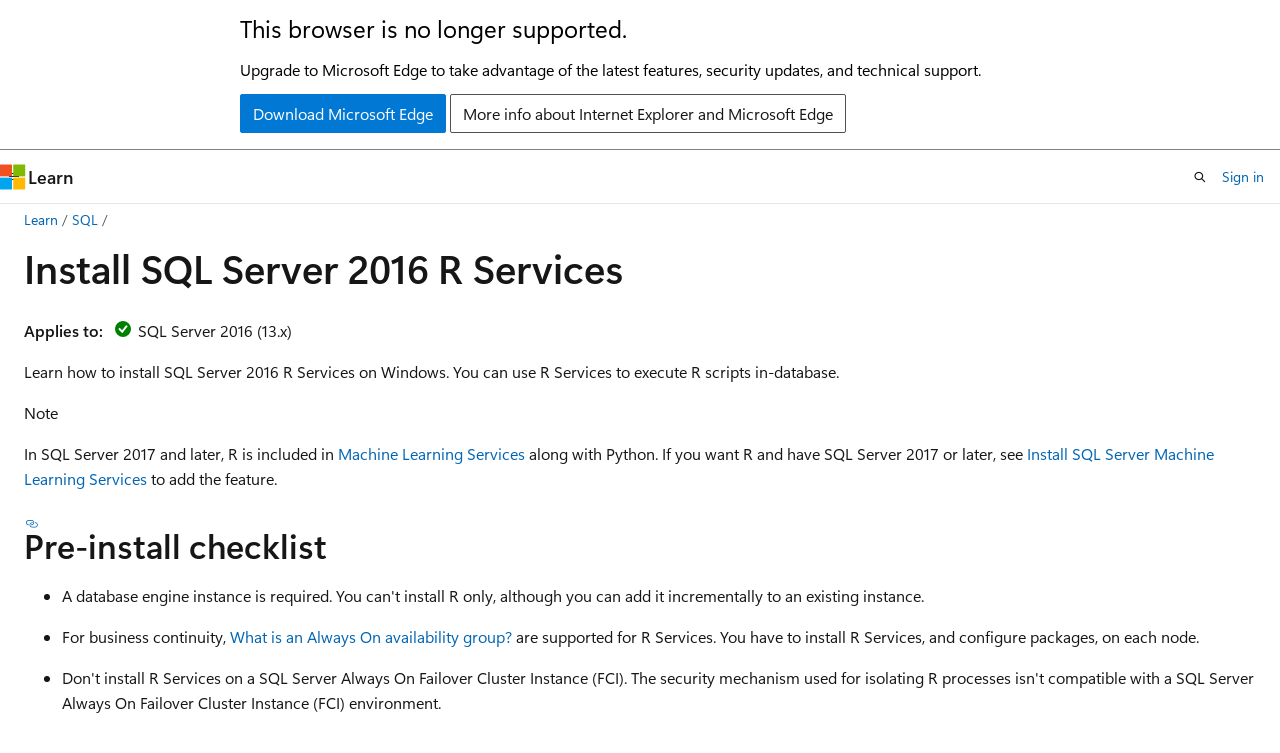

--- FILE ---
content_type: text/html
request_url: https://learn.microsoft.com/en-us/sql/machine-learning/install/sql-r-services-windows-install?view=sql-server-2016&viewFallbackFrom=sql-server-2017
body_size: 66579
content:
 <!DOCTYPE html>
		<html
			class="layout layout-holy-grail   show-table-of-contents conceptual show-breadcrumb default-focus"
			lang="en-us"
			dir="ltr"
			data-authenticated="false"
			data-auth-status-determined="false"
			data-target="docs"
			x-ms-format-detection="none"
		>
			
		<head>
			<title>Install SQL Server 2016 R Services - SQL Server Machine Learning Services | Microsoft Learn</title>
			<meta charset="utf-8" />
			<meta name="viewport" content="width=device-width, initial-scale=1.0" />
			<meta name="color-scheme" content="light dark" />

			<meta name="description" content="Learn how to install SQL Server 2016 R Services on Windows. You can use R Services to execute R scripts in-database." />
			<link rel="canonical" href="https://learn.microsoft.com/en-us/sql/machine-learning/install/sql-r-services-windows-install?view=sql-server-2016" /> 

			<!-- Non-customizable open graph and sharing-related metadata -->
			<meta name="twitter:card" content="summary_large_image" />
			<meta name="twitter:site" content="@MicrosoftLearn" />
			<meta property="og:type" content="website" />
			<meta property="og:image:alt" content="Microsoft Learn" />
			<meta property="og:image" content="https://learn.microsoft.com/en-us/media/open-graph-image.png" />
			<!-- Page specific open graph and sharing-related metadata -->
			<meta property="og:title" content="Install SQL Server 2016 R Services - SQL Server Machine Learning Services" />
			<meta property="og:url" content="https://learn.microsoft.com/en-us/sql/machine-learning/install/sql-r-services-windows-install?view=sql-server-2016" />
			<meta property="og:description" content="Learn how to install SQL Server 2016 R Services on Windows. You can use R Services to execute R scripts in-database." />
			<meta name="platform_id" content="8c3a09f7-4179-9a78-b4fe-daf6b063b67a" /> <meta name="scope" content="sql" />
			<meta name="locale" content="en-us" />
			 <meta name="adobe-target" content="true" /> 
			<meta name="uhfHeaderId" content="MSDocsHeader-DocsSQL" />

			<meta name="page_type" content="conceptual" />

			<!--page specific meta tags-->
			

			<!-- custom meta tags -->
			
		<meta name="toc_preview" content="true" />
	
		<meta name="feedback_system" content="Standard" />
	
		<meta name="feedback_product_url" content="https://feedback.azure.com/d365community/forum/04fe6ee0-3b25-ec11-b6e6-000d3a4f0da0" />
	
		<meta name="feedback_help_link_url" content="https://learn.microsoft.com/answers/tags/191/sql-server" />
	
		<meta name="feedback_help_link_type" content="get-help-at-qna" />
	
		<meta name="recommendations" content="true" />
	
		<meta name="manager" content="jroth" />
	
		<meta name="breadcrumb_path" content="../../breadcrumb/toc.json" />
	
		<meta name="monikerRange" content="=sql-server-2016" />
	
		<meta name="ms.update-cycle" content="1825-days" />
	
		<meta name="author" content="VanMSFT" />
	
		<meta name="ms.author" content="vanto" />
	
		<meta name="ms.reviewer" content="randolphwest" />
	
		<meta name="ms.date" content="2026-01-02T00:00:00Z" />
	
		<meta name="ms.service" content="sql" />
	
		<meta name="ms.subservice" content="machine-learning-services" />
	
		<meta name="ms.topic" content="how-to" />
	
		<meta name="ms.custom" content="intro-installation" />
	
		<meta name="document_id" content="53732eed-7d27-ce0b-ecb4-1b695a36e686" />
	
		<meta name="document_version_independent_id" content="a3c0cd96-aa21-8b42-28ea-849825a23fa6" />
	
		<meta name="updated_at" content="2026-01-06T18:50:00Z" />
	
		<meta name="original_content_git_url" content="https://github.com/MicrosoftDocs/sql-docs-pr/blob/live/docs/machine-learning/install/sql-r-services-windows-install.md" />
	
		<meta name="gitcommit" content="https://github.com/MicrosoftDocs/sql-docs-pr/blob/f02da12619a30beccdc5b67320e584af3c0497e3/docs/machine-learning/install/sql-r-services-windows-install.md" />
	
		<meta name="git_commit_id" content="f02da12619a30beccdc5b67320e584af3c0497e3" />
	
		<meta name="monikers" content="sql-server-2016" />
	
		<meta name="default_moniker" content="sql-server-2016" />
	
		<meta name="site_name" content="Docs" />
	
		<meta name="depot_name" content="SQL.sql-content" />
	
		<meta name="schema" content="Conceptual" />
	
		<meta name="toc_rel" content="../toc.json" />
	
		<meta name="pdf_url_template" content="https://learn.microsoft.com/pdfstore/en-us/SQL.sql-content/{branchName}{pdfName}" />
	
		<meta name="word_count" content="2001" />
	
		<meta name="config_moniker_range" content="azuresqldb-current || azuresqldb-mi-current || azure-sqldw-latest || &gt;= aps-pdw-2016 || &gt;= sql-server-2016 || &gt;= sql-server-linux-2017 || = fabric || = fabric-sqldb" />
	
		<meta name="asset_id" content="machine-learning/install/sql-r-services-windows-install" />
	
		<meta name="moniker_range_name" content="b5a6afadeb54ae62237a2c19a289bc35" />
	
		<meta name="item_type" content="Content" />
	
		<meta name="source_path" content="docs/machine-learning/install/sql-r-services-windows-install.md" />
	
		<meta name="previous_tlsh_hash" content="0ECF5942740C5700FEC21F1339ABAAA0F0F2C04D66B47FDC152D2222988B3C638F7D49EA9B1B2B850375169203E355AF21D5BB25F06D6272E5555EEDC11932C3B69E3BB5E6" />
	
		<meta name="github_feedback_content_git_url" content="https://github.com/MicrosoftDocs/sql-docs/blob/live/docs/machine-learning/install/sql-r-services-windows-install.md" />
	 
		<meta name="cmProducts" content="https://authoring-docs-microsoft.poolparty.biz/devrel/cbe4ca68-43ac-4375-aba5-5945a6394c20" data-source="generated" />
	
		<meta name="spProducts" content="https://authoring-docs-microsoft.poolparty.biz/devrel/ced846cc-6a3c-4c8f-9dfb-3de0e90e2742" data-source="generated" />
	

			<!-- assets and js globals -->
			
			<link rel="stylesheet" href="/static/assets/0.4.03309.7437-48c6dbc9/styles/site-ltr.css" />
			
			<link rel="preconnect" href="//mscom.demdex.net" crossorigin />
						<link rel="dns-prefetch" href="//target.microsoft.com" />
						<link rel="dns-prefetch" href="//microsoftmscompoc.tt.omtrdc.net" />
						<link
							rel="preload"
							as="script"
							href="/static/third-party/adobe-target/at-js/2.9.0/at.js"
							integrity="sha384-l4AKhsU8cUWSht4SaJU5JWcHEWh1m4UTqL08s6b/hqBLAeIDxTNl+AMSxTLx6YMI"
							crossorigin="anonymous"
							id="adobe-target-script"
							type="application/javascript"
						/>
			<script src="https://wcpstatic.microsoft.com/mscc/lib/v2/wcp-consent.js"></script>
			<script src="https://js.monitor.azure.com/scripts/c/ms.jsll-4.min.js"></script>
			<script src="/_themes/docs.theme/master/en-us/_themes/global/deprecation.js"></script>

			<!-- msdocs global object -->
			<script id="msdocs-script">
		var msDocs = {
  "environment": {
    "accessLevel": "online",
    "azurePortalHostname": "portal.azure.com",
    "reviewFeatures": false,
    "supportLevel": "production",
    "systemContent": true,
    "siteName": "learn",
    "legacyHosting": false
  },
  "data": {
    "contentLocale": "en-us",
    "contentDir": "ltr",
    "userLocale": "en-us",
    "userDir": "ltr",
    "pageTemplate": "Conceptual",
    "brand": "",
    "context": {},
    "standardFeedback": true,
    "showFeedbackReport": false,
    "feedbackHelpLinkType": "get-help-at-qna",
    "feedbackHelpLinkUrl": "https://learn.microsoft.com/answers/tags/191/sql-server",
    "feedbackSystem": "Standard",
    "feedbackGitHubRepo": "MicrosoftDocs/sql-docs",
    "feedbackProductUrl": "https://feedback.azure.com/d365community/forum/04fe6ee0-3b25-ec11-b6e6-000d3a4f0da0",
    "extendBreadcrumb": false,
    "isEditDisplayable": true,
    "isPrivateUnauthorized": false,
    "hideViewSource": false,
    "isPermissioned": false,
    "hasRecommendations": true,
    "contributors": [
      {
        "name": "VanMSFT",
        "url": "https://github.com/VanMSFT"
      },
      {
        "name": "rwestMSFT",
        "url": "https://github.com/rwestMSFT"
      },
      {
        "name": "WilliamDAssafMSFT",
        "url": "https://github.com/WilliamDAssafMSFT"
      },
      {
        "name": "rothja",
        "url": "https://github.com/rothja"
      },
      {
        "name": "MikeRayMSFT",
        "url": "https://github.com/MikeRayMSFT"
      },
      {
        "name": "alexbuckgit",
        "url": "https://github.com/alexbuckgit"
      },
      {
        "name": "garyericson",
        "url": "https://github.com/garyericson"
      },
      {
        "name": "ShannonLeavitt",
        "url": "https://github.com/ShannonLeavitt"
      },
      {
        "name": "markingmyname",
        "url": "https://github.com/markingmyname"
      },
      {
        "name": "DCtheGeek",
        "url": "https://github.com/DCtheGeek"
      },
      {
        "name": "cawrites",
        "url": "https://github.com/cawrites"
      },
      {
        "name": "v-alje",
        "url": "https://github.com/v-alje"
      },
      {
        "name": "davidpeterh",
        "url": "https://github.com/davidpeterh"
      },
      {
        "name": "joshts0",
        "url": "https://github.com/joshts0"
      }
    ]
  },
  "functions": {}
};;
	</script>

			<!-- base scripts, msdocs global should be before this -->
			<script src="/static/assets/0.4.03309.7437-48c6dbc9/scripts/en-us/index-docs.js"></script>
			

			<!-- json-ld -->
			
		</head>
	
			<body
				id="body"
				data-bi-name="body"
				class="layout-body "
				lang="en-us"
				dir="ltr"
			>
				<header class="layout-body-header">
		<div class="header-holder has-default-focus">
			
		<a
			href="#main"
			
			style="z-index: 1070"
			class="outline-color-text visually-hidden-until-focused position-fixed inner-focus focus-visible top-0 left-0 right-0 padding-xs text-align-center background-color-body"
			
		>
			Skip to main content
		</a>
	
		<a
			href="#"
			data-skip-to-ask-learn
			style="z-index: 1070"
			class="outline-color-text visually-hidden-until-focused position-fixed inner-focus focus-visible top-0 left-0 right-0 padding-xs text-align-center background-color-body"
			hidden
		>
			Skip to Ask Learn chat experience
		</a>
	

			<div hidden id="cookie-consent-holder" data-test-id="cookie-consent-container"></div>
			<!-- Unsupported browser warning -->
			<div
				id="unsupported-browser"
				style="background-color: white; color: black; padding: 16px; border-bottom: 1px solid grey;"
				hidden
			>
				<div style="max-width: 800px; margin: 0 auto;">
					<p style="font-size: 24px">This browser is no longer supported.</p>
					<p style="font-size: 16px; margin-top: 16px;">
						Upgrade to Microsoft Edge to take advantage of the latest features, security updates, and technical support.
					</p>
					<div style="margin-top: 12px;">
						<a
							href="https://go.microsoft.com/fwlink/p/?LinkID=2092881 "
							style="background-color: #0078d4; border: 1px solid #0078d4; color: white; padding: 6px 12px; border-radius: 2px; display: inline-block;"
						>
							Download Microsoft Edge
						</a>
						<a
							href="https://learn.microsoft.com/en-us/lifecycle/faq/internet-explorer-microsoft-edge"
							style="background-color: white; padding: 6px 12px; border: 1px solid #505050; color: #171717; border-radius: 2px; display: inline-block;"
						>
							More info about Internet Explorer and Microsoft Edge
						</a>
					</div>
				</div>
			</div>
			<!-- site header -->
			<header
				id="ms--site-header"
				data-test-id="site-header-wrapper"
				role="banner"
				itemscope="itemscope"
				itemtype="http://schema.org/Organization"
			>
				<div
					id="ms--mobile-nav"
					class="site-header display-none-tablet padding-inline-none gap-none"
					data-bi-name="mobile-header"
					data-test-id="mobile-header"
				></div>
				<div
					id="ms--primary-nav"
					class="site-header display-none display-flex-tablet"
					data-bi-name="L1-header"
					data-test-id="primary-header"
				></div>
				<div
					id="ms--secondary-nav"
					class="site-header display-none display-flex-tablet"
					data-bi-name="L2-header"
					data-test-id="secondary-header"
					
				></div>
			</header>
			
		<!-- banner -->
		<div data-banner>
			<div id="disclaimer-holder"></div>
			
		</div>
		<!-- banner end -->
	
		</div>
	</header>
				 <section
					id="layout-body-menu"
					class="layout-body-menu display-flex"
					data-bi-name="menu"
			  >
					
		<div
			id="left-container"
			class="left-container display-none display-block-tablet padding-inline-sm padding-bottom-sm width-full"
			data-toc-container="true"
		>
			<!-- Regular TOC content (default) -->
			<div id="ms--toc-content" class="height-full">
				<nav
					id="affixed-left-container"
					class="margin-top-sm-tablet position-sticky display-flex flex-direction-column"
					aria-label="Primary"
					data-bi-name="left-toc"
					role="navigation"
				></nav>
			</div>
			<!-- Collapsible TOC content (hidden by default) -->
			<div id="ms--toc-content-collapsible" class="height-full" hidden>
				<nav
					id="affixed-left-container"
					class="margin-top-sm-tablet position-sticky display-flex flex-direction-column"
					aria-label="Primary"
					data-bi-name="left-toc"
					role="navigation"
				>
					<div
						id="ms--collapsible-toc-header"
						class="display-flex justify-content-flex-end margin-bottom-xxs"
					>
						<button
							type="button"
							class="button button-clear inner-focus"
							data-collapsible-toc-toggle
							aria-expanded="true"
							aria-controls="ms--collapsible-toc-content"
							aria-label="Table of contents"
						>
							<span class="icon font-size-h4" aria-hidden="true">
								<span class="docon docon-panel-left-contract"></span>
							</span>
						</button>
					</div>
				</nav>
			</div>
		</div>
	
			  </section>

				<main
					id="main"
					role="main"
					class="layout-body-main "
					data-bi-name="content"
					lang="en-us"
					dir="ltr"
				>
					
			<div
		id="ms--content-header"
		class="content-header default-focus border-bottom-none"
		data-bi-name="content-header"
	>
		<div class="content-header-controls margin-xxs margin-inline-sm-tablet">
			<button
				type="button"
				class="contents-button button button-sm margin-right-xxs"
				data-bi-name="contents-expand"
				aria-haspopup="true"
				data-contents-button
			>
				<span class="icon" aria-hidden="true"><span class="docon docon-menu"></span></span>
				<span class="contents-expand-title"> Table of contents </span>
			</button>
			<button
				type="button"
				class="ap-collapse-behavior ap-expanded button button-sm"
				data-bi-name="ap-collapse"
				aria-controls="action-panel"
			>
				<span class="icon" aria-hidden="true"><span class="docon docon-exit-mode"></span></span>
				<span>Exit editor mode</span>
			</button>
		</div>
	</div>
			<div data-main-column class="padding-sm padding-top-none padding-top-sm-tablet">
				<div>
					
		<div id="article-header" class="background-color-body margin-bottom-xs display-none-print">
			<div class="display-flex align-items-center justify-content-space-between">
				
		<details
			id="article-header-breadcrumbs-overflow-popover"
			class="popover"
			data-for="article-header-breadcrumbs"
		>
			<summary
				class="button button-clear button-primary button-sm inner-focus"
				aria-label="All breadcrumbs"
			>
				<span class="icon">
					<span class="docon docon-more"></span>
				</span>
			</summary>
			<div id="article-header-breadcrumbs-overflow" class="popover-content padding-none"></div>
		</details>

		<bread-crumbs
			id="article-header-breadcrumbs"
			role="group"
			aria-label="Breadcrumbs"
			data-test-id="article-header-breadcrumbs"
			class="overflow-hidden flex-grow-1 margin-right-sm margin-right-md-tablet margin-right-lg-desktop margin-left-negative-xxs padding-left-xxs"
		></bread-crumbs>
	 
		<div
			id="article-header-page-actions"
			class="opacity-none margin-left-auto display-flex flex-wrap-no-wrap align-items-stretch"
		>
			
		<button
			class="button button-sm border-none inner-focus display-none-tablet flex-shrink-0 "
			data-bi-name="ask-learn-assistant-entry"
			data-test-id="ask-learn-assistant-modal-entry-mobile"
			data-ask-learn-modal-entry
			
			type="button"
			style="min-width: max-content;"
			aria-expanded="false"
			aria-label="Ask Learn"
			hidden
		>
			<span class="icon font-size-lg" aria-hidden="true">
				<span class="docon docon-chat-sparkle-fill gradient-ask-learn-logo"></span>
			</span>
		</button>
		<button
			class="button button-sm display-none display-inline-flex-tablet display-none-desktop flex-shrink-0 margin-right-xxs border-color-ask-learn "
			data-bi-name="ask-learn-assistant-entry"
			
			data-test-id="ask-learn-assistant-modal-entry-tablet"
			data-ask-learn-modal-entry
			type="button"
			style="min-width: max-content;"
			aria-expanded="false"
			hidden
		>
			<span class="icon font-size-lg" aria-hidden="true">
				<span class="docon docon-chat-sparkle-fill gradient-ask-learn-logo"></span>
			</span>
			<span>Ask Learn</span>
		</button>
		<button
			class="button button-sm display-none flex-shrink-0 display-inline-flex-desktop margin-right-xxs border-color-ask-learn "
			data-bi-name="ask-learn-assistant-entry"
			
			data-test-id="ask-learn-assistant-flyout-entry"
			data-ask-learn-flyout-entry
			data-flyout-button="toggle"
			type="button"
			style="min-width: max-content;"
			aria-expanded="false"
			aria-controls="ask-learn-flyout"
			hidden
		>
			<span class="icon font-size-lg" aria-hidden="true">
				<span class="docon docon-chat-sparkle-fill gradient-ask-learn-logo"></span>
			</span>
			<span>Ask Learn</span>
		</button>
	 
		<button
			type="button"
			id="ms--focus-mode-button"
			data-focus-mode
			data-bi-name="focus-mode-entry"
			class="button button-sm flex-shrink-0 margin-right-xxs display-none display-inline-flex-desktop"
		>
			<span class="icon font-size-lg" aria-hidden="true">
				<span class="docon docon-glasses"></span>
			</span>
			<span>Focus mode</span>
		</button>
	 

			<details class="popover popover-right" id="article-header-page-actions-overflow">
				<summary
					class="justify-content-flex-start button button-clear button-sm button-primary inner-focus"
					aria-label="More actions"
					title="More actions"
				>
					<span class="icon" aria-hidden="true">
						<span class="docon docon-more-vertical"></span>
					</span>
				</summary>
				<div class="popover-content">
					
		<button
			data-page-action-item="overflow-mobile"
			type="button"
			class="button-block button-sm inner-focus button button-clear display-none-tablet justify-content-flex-start text-align-left"
			data-bi-name="contents-expand"
			data-contents-button
			data-popover-close
		>
			<span class="icon">
				<span class="docon docon-editor-list-bullet" aria-hidden="true"></span>
			</span>
			<span class="contents-expand-title">Table of contents</span>
		</button>
	 
		<a
			id="lang-link-overflow"
			class="button-sm inner-focus button button-clear button-block justify-content-flex-start text-align-left"
			data-bi-name="language-toggle"
			data-page-action-item="overflow-all"
			data-check-hidden="true"
			data-read-in-link
			href="#"
			hidden
		>
			<span class="icon" aria-hidden="true" data-read-in-link-icon>
				<span class="docon docon-locale-globe"></span>
			</span>
			<span data-read-in-link-text>Read in English</span>
		</a>
	 
		<button
			type="button"
			class="collection button button-clear button-sm button-block justify-content-flex-start text-align-left inner-focus"
			data-list-type="collection"
			data-bi-name="collection"
			data-page-action-item="overflow-all"
			data-check-hidden="true"
			data-popover-close
		>
			<span class="icon" aria-hidden="true">
				<span class="docon docon-circle-addition"></span>
			</span>
			<span class="collection-status">Add</span>
		</button>
	
					
		<button
			type="button"
			class="collection button button-block button-clear button-sm justify-content-flex-start text-align-left inner-focus"
			data-list-type="plan"
			data-bi-name="plan"
			data-page-action-item="overflow-all"
			data-check-hidden="true"
			data-popover-close
			hidden
		>
			<span class="icon" aria-hidden="true">
				<span class="docon docon-circle-addition"></span>
			</span>
			<span class="plan-status">Add to plan</span>
		</button>
	  
		<a
			data-contenteditbtn
			class="button button-clear button-block button-sm inner-focus justify-content-flex-start text-align-left text-decoration-none"
			data-bi-name="edit"
			
			href="https://github.com/MicrosoftDocs/sql-docs/blob/live/docs/machine-learning/install/sql-r-services-windows-install.md"
			data-original_content_git_url="https://github.com/MicrosoftDocs/sql-docs-pr/blob/live/docs/machine-learning/install/sql-r-services-windows-install.md"
			data-original_content_git_url_template="{repo}/blob/{branch}/docs/machine-learning/install/sql-r-services-windows-install.md"
			data-pr_repo=""
			data-pr_branch=""
		>
			<span class="icon" aria-hidden="true">
				<span class="docon docon-edit-outline"></span>
			</span>
			<span>Edit</span>
		</a>
	
					
		<hr class="margin-block-xxs" />
		<h4 class="font-size-sm padding-left-xxs">Share via</h4>
		
					<a
						class="button button-clear button-sm inner-focus button-block justify-content-flex-start text-align-left text-decoration-none share-facebook"
						data-bi-name="facebook"
						data-page-action-item="overflow-all"
						href="#"
					>
						<span class="icon color-primary" aria-hidden="true">
							<span class="docon docon-facebook-share"></span>
						</span>
						<span>Facebook</span>
					</a>

					<a
						href="#"
						class="button button-clear button-sm inner-focus button-block justify-content-flex-start text-align-left text-decoration-none share-twitter"
						data-bi-name="twitter"
						data-page-action-item="overflow-all"
					>
						<span class="icon color-text" aria-hidden="true">
							<span class="docon docon-xlogo-share"></span>
						</span>
						<span>x.com</span>
					</a>

					<a
						href="#"
						class="button button-clear button-sm inner-focus button-block justify-content-flex-start text-align-left text-decoration-none share-linkedin"
						data-bi-name="linkedin"
						data-page-action-item="overflow-all"
					>
						<span class="icon color-primary" aria-hidden="true">
							<span class="docon docon-linked-in-logo"></span>
						</span>
						<span>LinkedIn</span>
					</a>
					<a
						href="#"
						class="button button-clear button-sm inner-focus button-block justify-content-flex-start text-align-left text-decoration-none share-email"
						data-bi-name="email"
						data-page-action-item="overflow-all"
					>
						<span class="icon color-primary" aria-hidden="true">
							<span class="docon docon-mail-message"></span>
						</span>
						<span>Email</span>
					</a>
			  
	 
		<hr class="margin-block-xxs" />
		<button
			class="button button-block button-clear button-sm justify-content-flex-start text-align-left inner-focus"
			type="button"
			data-bi-name="print"
			data-page-action-item="overflow-all"
			data-popover-close
			data-print-page
			data-check-hidden="true"
		>
			<span class="icon color-primary" aria-hidden="true">
				<span class="docon docon-print"></span>
			</span>
			<span>Print</span>
		</button>
	
				</div>
			</details>
		</div>
	
			</div>
		</div>
	  
		<!-- privateUnauthorizedTemplate is hidden by default -->
		<div unauthorized-private-section data-bi-name="permission-content-unauthorized-private" hidden>
			<hr class="hr margin-top-xs margin-bottom-sm" />
			<div class="notification notification-info">
				<div class="notification-content">
					<p class="margin-top-none notification-title">
						<span class="icon">
							<span class="docon docon-exclamation-circle-solid" aria-hidden="true"></span>
						</span>
						<span>Note</span>
					</p>
					<p class="margin-top-none authentication-determined not-authenticated">
						Access to this page requires authorization. You can try <a class="docs-sign-in" href="#" data-bi-name="permission-content-sign-in">signing in</a> or <a  class="docs-change-directory" data-bi-name="permisson-content-change-directory">changing directories</a>.
					</p>
					<p class="margin-top-none authentication-determined authenticated">
						Access to this page requires authorization. You can try <a class="docs-change-directory" data-bi-name="permisson-content-change-directory">changing directories</a>.
					</p>
				</div>
			</div>
		</div>
	
					<div class="content"><h1 id="install-sql-server-2016-r-services">Install SQL Server 2016 R Services</h1></div>
					
		<div
			id="article-metadata"
			data-bi-name="article-metadata"
			data-test-id="article-metadata"
			class="page-metadata-container display-flex gap-xxs justify-content-space-between align-items-center flex-wrap-wrap"
		>
			 
				<div
					id="user-feedback"
					class="margin-block-xxs display-none display-none-print"
					hidden
					data-hide-on-archived
				>
					
		<button
			id="user-feedback-button"
			data-test-id="conceptual-feedback-button"
			class="button button-sm button-clear button-primary display-none"
			type="button"
			data-bi-name="user-feedback-button"
			data-user-feedback-button
			hidden
		>
			<span class="icon" aria-hidden="true">
				<span class="docon docon-like"></span>
			</span>
			<span>Feedback</span>
		</button>
	
				</div>
		  
		</div>
	 
		<div data-id="ai-summary" hidden>
			<div id="ms--ai-summary-cta" class="margin-top-xs display-flex align-items-center">
				<span class="icon" aria-hidden="true">
					<span class="docon docon-sparkle-fill gradient-text-vivid"></span>
				</span>
				<button
					id="ms--ai-summary"
					type="button"
					class="tag tag-sm tag-suggestion margin-left-xxs"
					data-test-id="ai-summary-cta"
					data-bi-name="ai-summary-cta"
					data-an="ai-summary"
				>
					<span class="ai-summary-cta-text">
						Summarize this article for me
					</span>
				</button>
			</div>
			<!-- Slot where the client will render the summary card after the user clicks the CTA -->
			<div id="ms--ai-summary-header" class="margin-top-xs"></div>
		</div>
	 
		<nav
			id="center-doc-outline"
			class="doc-outline is-hidden-desktop display-none-print margin-bottom-sm"
			data-bi-name="intopic toc"
			aria-label="In this article"
		>
			<h2 id="ms--in-this-article" class="title is-6 margin-block-xs">
				In this article
			</h2>
		</nav>
	
					<div class="content"><p><strong>Applies to:</strong> <img src="../../includes/media/yes-icon.svg?view=sql-server-2016" role="presentation" data-linktype="relative-path">
 SQL Server 2016 (13.x)</p>
<p>Learn how to install SQL Server 2016 R Services on Windows. You can use R Services to execute R scripts in-database.</p>
<div class="NOTE">
<p>Note</p>
<p>In SQL Server 2017 and later, R is included in <a href="../sql-server-machine-learning-services?view=sql-server-2016" data-linktype="relative-path">Machine Learning Services</a> along with Python. If you want R and have SQL Server 2017 or later, see <a href="sql-machine-learning-services-windows-install?view=sql-server-2016" data-linktype="relative-path">Install SQL Server Machine Learning Services</a> to add the feature.</p>
</div>
<p><a id="bkmk_prereqs"></a></p>
<h2 id="pre-install-checklist">Pre-install checklist</h2>
<ul>
<li><p>A database engine instance is required. You can't install R only, although you can add it incrementally to an existing instance.</p>
</li>
<li><p>For business continuity, <a href="../../database-engine/availability-groups/windows/overview-of-always-on-availability-groups-sql-server?view=sql-server-2016" data-linktype="relative-path">What is an Always On availability group?</a> are supported for R Services. You have to install R Services, and configure packages, on each node.</p>
</li>
<li><p>Don't install R Services on a SQL Server Always On Failover Cluster Instance (FCI). The security mechanism used for isolating R processes isn't compatible with a SQL Server Always On Failover Cluster Instance (FCI) environment.</p>
</li>
<li><p>Don't install R Services on a domain controller. The R Services portion of setup will fail.</p>
</li>
<li><p>Don't install <strong>Shared Features</strong> &gt; <strong>R Server (Standalone)</strong> on the same computer running an in-database instance.</p>
</li>
<li><p>Side-by-side installation with other versions of R is supported but not recommended. It's supported because the SQL Server instance uses its own copies of the open-source R distribution. However, running code that uses R on the SQL Server computer outside SQL Server can lead to various problems:</p>
<ul>
<li>You use a different library and different executable, and get different results, than you do when you're running in SQL Server.</li>
<li>R scripts running in external libraries can't be managed by SQL Server, leading to resource contention.</li>
</ul>
</li>
</ul>
<div class="IMPORTANT">
<p>Important</p>
<p>After setup is complete, be sure to complete the additional post-configuration steps described in this article. These steps include enabling SQL Server to use external scripts, and adding accounts required for SQL Server to run R jobs on your behalf. Configuration changes generally require a restart of the instance, or a restart of the Launchpad service.</p>
</div>
<h2 id="get-the-installation-media">Get the installation media</h2>
<p>The download location for SQL Server depends on the edition:</p>
<ul>
<li><p><strong>SQL Server Enterprise, Standard, and Express editions</strong>. These editions are licensed for production use. For the Enterprise and Standard editions, contact your software vendor for the installation media. You can find purchasing information and a directory of Microsoft partners on the <a href="https://www.microsoft.com/sql-server" data-linktype="external">Microsoft purchasing website</a>.</p>
</li>
<li><p><a href="https://www.microsoft.com/sql-server/sql-server-downloads" data-linktype="external">The latest free edition</a>.</p>
</li>
</ul>
<p><a id="bkmk_ga_instalpatch"></a></p>
<h3 id="install-patch-requirement">Install patch requirement</h3>
<p>Microsoft has identified a problem with the specific version of Microsoft VC++ 2013 Runtime binaries that are installed as a prerequisite by SQL Server. If this update to the VC runtime binaries isn't installed, SQL Server might experience stability issues in certain scenarios. Before you install SQL Server follow the instructions at <a href="../../sql-server/sql-server-2016-release-notes?view=sql-server-2016#bkmk_ga_instalpatch" data-linktype="relative-path">SQL Server Release Notes</a> to see if your computer requires a patch for the VC runtime binaries.</p>
<p><a id="bkmk2016top"></a></p>
<h2 id="run-setup">Run setup</h2>
<p>For local installations, you must run Setup as an administrator. If you install SQL Server from a remote share, you must use a domain account that has read and execute permissions on the remote share.</p>
<ol>
<li><p>Start the setup wizard for SQL Server 2016.</p>
</li>
<li><p>On the <strong>Installation</strong> tab, select <strong>New SQL Server stand-alone installation or add features to an existing installation</strong>.</p>
<p><span class="mx-imgBorder">
<a href="media/2016-setup-installation-rsvcs.png?view=sql-server-2016#lightbox" data-linktype="relative-path">
<img src="media/2016-setup-installation-rsvcs.png?view=sql-server-2016" alt="Screenshot of Install R Services (In-Database)." data-linktype="relative-path">
</a>
</span>
</p>
</li>
<li><p>On the <strong>Feature Selection</strong> page, select the following options:</p>
<ul>
<li>Select <strong>Database Engine Services</strong>. The database engine is required in each instance that uses machine learning.</li>
<li>Select <strong>R Services (In-Database)</strong>. Installs support for in-database use of R.</li>
</ul>
<p><span class="mx-imgBorder">
<a href="media/2016setup-rsvcs-features.png?view=sql-server-2016#lightbox" data-linktype="relative-path">
<img src="media/2016setup-rsvcs-features.png?view=sql-server-2016" alt="Screenshot of R Services feature selection." data-linktype="relative-path">
</a>
</span>
</p>
<div class="IMPORTANT">
<p>Important</p>
<p>Don't install R Server and R Services at the same time.</p>
</div>
</li>
<li><p>On the <strong>Consent to Install Microsoft R Open</strong> page, select <strong>Accept</strong>.</p>
<p>This license agreement is required to download Microsoft R Open, which includes a distribution of the open-source R base packages and tools, together with enhanced R packages and connectivity providers from the Microsoft R development team.</p>
</li>
<li><p>After you have accepted the license agreement, there's a brief pause while the installer is prepared. Select <strong>Next</strong> when the button becomes available.</p>
</li>
<li><p>On the <strong>Ready to Install</strong> page, verify that the following items are included, and then select <strong>Install</strong>.</p>
<ul>
<li>Database Engine Services</li>
<li>R Services (In-Database)</li>
</ul>
</li>
<li><p>After setup is complete, if you're instructed to restart the computer, do so now. It's important to read the message from the Installation Wizard when you have finished with Setup. For more information, see <a href="../../database-engine/install-windows/view-and-read-sql-server-setup-log-files?view=sql-server-2016" data-linktype="relative-path">View and read SQL Server Setup log files</a>.</p>
</li>
</ol>
<h2 id="set-environment-variables">Set environment variables</h2>
<p>For R feature integration only, you should set the <strong>MKL_CBWR</strong> environment variable to <a href="https://software.intel.com/articles/introduction-to-the-conditional-numerical-reproducibility-cnr" data-linktype="external">ensure consistent output</a> from Intel Math Kernel Library (MKL) calculations.</p>
<ol>
<li><p>In Control Panel, select <strong>System and Security</strong> &gt; <strong>System</strong> &gt; <strong>Advanced System Settings</strong> &gt; <strong>Environment Variables</strong>.</p>
</li>
<li><p>Create a new User or System variable.</p>
<ul>
<li>Set variable name to <code>MKL_CBWR</code></li>
<li>Set the variable value to <code>AUTO</code></li>
</ul>
</li>
</ol>
<p>This step requires a server restart. You can hold off on the restart until all of the configuration work is done.</p>
<p><a id="bkmk_enableFeature"></a></p>
<h2 id="enable-script-execution">Enable script execution</h2>
<ol>
<li><p>Open <a href="/en-us/ssms/sql-server-management-studio-ssms" data-linktype="absolute-path">SQL Server Management Studio (SSMS)</a>.</p>
</li>
<li><p>Connect to the instance where you installed R Services, select <strong>New Query</strong> to open a query window, and run the following command:</p>
<pre><code class="lang-sql">sp_configure
</code></pre>
<p>The value for the property, <code>external scripts enabled</code>, should be <code>0</code> at this point. That is because the feature is turned off by default. The feature must be explicitly enabled by an administrator before you can run R scripts.</p>
</li>
<li><p>To enable the external scripting feature, run the following statement:</p>
<pre><code class="lang-sql">EXECUTE sp_configure 'external scripts enabled', 1;
RECONFIGURE WITH OVERRIDE;
</code></pre>
</li>
</ol>
<h2 id="restart-the-service">Restart the service</h2>
<p>When the installation is complete, restart the database engine before continuing to the next, enabling script execution.</p>
<p>Restarting the service also automatically restarts the related SQL Server Launchpad service.</p>
<p>You can restart the service using the right-click <strong>Restart</strong> command for the instance in SSMS or by using <a href="../../relational-databases/sql-server-configuration-manager?view=sql-server-2016" data-linktype="relative-path">SQL Server Configuration Manager</a>.</p>
<h2 id="verify-installation">Verify installation</h2>
<p>Use the following steps to verify that all components used to launch external script are running.</p>
<ol>
<li><p>In SQL Server Management Studio, open a new query window, and run the following command:</p>
<pre><code class="lang-sql">EXECUTE sp_configure 'external scripts enabled';
</code></pre>
<p>The <strong>run_value</strong> should now be set to 1.</p>
</li>
<li><p>Open SQL Server Configuration Manager, and verify <strong>SQL Server Launchpad service</strong> is running. You should have one service for every database engine instance that has R installed. For more information about the service, see <a href="../concepts/extensibility-framework?view=sql-server-2016" data-linktype="relative-path">Extensibility architecture in SQL Server Machine Learning Services</a>.</p>
</li>
<li><p>If Launchpad is running, you should be able to run simple R to verify that external scripting runtimes can communicate with SQL Server.</p>
<p>Open a new <strong>Query</strong> window in SQL Server Management Studio, and then run the following script:</p>
<pre><code class="lang-sql">EXEC sp_execute_external_script  @language =N'R',
@script=N'
OutputDataSet &lt;- InputDataSet;
',
@input_data_1 =N'SELECT 1 AS hello'
WITH RESULT SETS (([hello] int not null));
GO
</code></pre>
<p>The script can take a little while to run, the first time the external script runtime is loaded. The results should be something like this:</p>
<table>
<thead>
<tr>
<th>hello</th>
</tr>
</thead>
<tbody>
<tr>
<td>1</td>
</tr>
</tbody>
</table>
</li>
</ol>
<p><a id="apply-cu"></a></p>
<h2 id="apply-updates">Apply updates</h2>
<p>We recommend that you apply the latest service pack and cumulative update to both the database engine and machine learning components.</p>
<p>On internet-connected devices, cumulative updates are typically applied through Windows Update, but you can also use the steps below for controlled updates. When you apply the update for the database engine, Setup pulls in the cumulative updates for R libraries you installed on the same instance.</p>
<p>On disconnected servers, extra steps are required. For more information, see <a href="sql-ml-component-install-without-internet-access?view=sql-server-2016#apply-cu" data-linktype="relative-path">Install on computers with no internet access &gt; Apply cumulative updates</a>.</p>
<ol>
<li><p>Start with a baseline instance already installed: SQL Server 2016 initial release, SQL Server 2016 SP 1, or SQL Server 2016 SP 2.</p>
</li>
<li><p>Go to the cumulative update list: <a href="/en-us/troubleshoot/sql/releases/download-and-install-latest-updates?bc=%2fsql%2fbreadcrumb%2ftoc.json&amp;toc=%2fsql%2ftoc.json" data-linktype="absolute-path">Latest updates for Microsoft SQL Server</a></p>
</li>
<li><p>Select the latest service pack (of not already installed as the baseline instance) and cumulative update. An executable is downloaded and extracted automatically.</p>
</li>
<li><p>Run Setup. Accept the licensing terms, and on the Feature selection page, review the features for which cumulative updates are applied. You should see every feature installed for the current instance, including R Services. Setup downloads the CAB files necessary to update all features.</p>
</li>
<li><p>Continue through the wizard, accepting the licensing terms for the R distribution.</p>
</li>
</ol>
<div class="NOTE">
<p>Note</p>
<p>Cumulative Update (CU) 14 and later for SQL Server 2016 SP2 include a newer version of the R runtime. For more information, see <a href="change-default-language-runtime-version?view=sql-server-2016" data-linktype="relative-path">Change the default R or Python language runtime version</a>.</p>
</div>
<p><a id="bkmk_FollowUp"></a></p>
<h2 id="additional-configuration">Additional configuration</h2>
<p>If the external script verification step was successful, you can run R commands from SQL Server Management Studio, Azure Data Studio, or any other client that can send T-SQL statements to the server.</p>
<p>If you got an error when running the command, review the additional configuration steps in this section. You might need to make additional appropriate configurations to the service or database.</p>
<p>At the instance level, additional configuration might include:</p>
<ul>
<li><a href="../security/firewall-configuration?view=sql-server-2016" data-linktype="relative-path">Firewall configuration for SQL Server Machine Learning Services</a>.</li>
<li><a href="../../database-engine/configure-windows/enable-or-disable-a-server-network-protocol?view=sql-server-2016" data-linktype="relative-path">Enable additional network protocols</a>.</li>
<li><a href="../../database-engine/configure-windows/configure-the-remote-access-server-configuration-option?view=sql-server-2016" data-linktype="relative-path">Enable remote connections</a>.</li>
<li><a href="/en-us/windows/desktop/fileio/managing-disk-quotas" data-linktype="absolute-path">Manage disk quotas</a> to avoid external scripts running tasks that exhaust disk space.</li>
</ul>
<p><a id="bkmk_configureAccounts"></a>
<a id="bkmk_AllowLogon"></a></p>
<p>On the database, you might need the following configuration updates:</p>
<ul>
<li><a href="../security/user-permission?view=sql-server-2016" data-linktype="relative-path">Give users permission to SQL Server Machine Learning Services</a></li>
<li><a href="../security/create-a-login-for-sqlrusergroup?view=sql-server-2016" data-linktype="relative-path">Add SQLRUserGroup as a database user</a></li>
</ul>
<div class="NOTE">
<p>Note</p>
<p>Not all the listed changes are required, and none might be required. Requirements depend on your security schema, where you installed SQL Server, and how you expect users to connect to the database and run external scripts. For more installation guidance, see <a href="sql-machine-learning-services-windows-install?view=sql-server-2016" data-linktype="relative-path">Install SQL Server Machine Learning Services</a>.</p>
</div>
<h2 id="suggested-optimizations">Suggested optimizations</h2>
<p>You might also want to optimize the server to support machine learning with R or install pretrained models.</p>
<h3 id="add-more-worker-accounts">Add more worker accounts</h3>
<p>If you think you might use R heavily, or if you expect many users to be running scripts concurrently, you can increase the number of worker accounts that are assigned to the Launchpad service. For more information, see <a href="../administration/scale-concurrent-execution-external-scripts?view=sql-server-2016" data-linktype="relative-path">Scale concurrent execution of external scripts in SQL Server Machine Learning Services</a>.</p>
<p><a id="bkmk_optimize"></a></p>
<h3 id="optimize-the-server-for-external-script-execution">Optimize the server for external script execution</h3>
<p>The default settings for SQL Server setup are intended to optimize the balance of the server for a variety of services that are supported by the database engine, which might include extract, transform, and load (ETL) processes, reporting, auditing, and applications that use SQL Server data. Therefore, under the default settings, you might find that resources for machine learning are sometimes restricted or throttled, particularly in memory-intensive operations.</p>
<p>To ensure that machine learning jobs are prioritized and resourced appropriately, we recommend that you use SQL Server Resource Governor to configure an external resource pool. You might also want to change the amount of memory that's allocated to the SQL Server database engine, or increase the number of accounts that run under the SQL Server Launchpad service.</p>
<ul>
<li><p>To configure a resource pool for managing external resources, see <a href="../../t-sql/statements/create-external-resource-pool-transact-sql?view=sql-server-2016" data-linktype="relative-path">CREATE EXTERNAL RESOURCE POOL</a>.</p>
</li>
<li><p>To change the amount of memory reserved for the database, see <a href="../../database-engine/configure-windows/server-memory-server-configuration-options?view=sql-server-2016" data-linktype="relative-path">Server memory configuration options</a>.</p>
</li>
<li><p>To change the number of R accounts that can be started by SQL Server Launchpad, see <a href="../administration/scale-concurrent-execution-external-scripts?view=sql-server-2016" data-linktype="relative-path">Scale concurrent execution of external scripts in SQL Server Machine Learning Services</a>.</p>
</li>
</ul>
<p>If you're using Standard Edition and don't have Resource Governor, you can use Dynamic Management Views (DMVs) and Extended Events, as well as Windows event monitoring, to help manage the server resources that are used by R.</p>
<h3 id="install-additional-r-packages">Install additional R packages</h3>
<p>The R solutions you create for SQL Server can call basic R functions, functions from the proprietary packages installed with SQL Server, and third-party R packages compatible with the version of open-source R installed by SQL Server.</p>
<p>Packages that you want to use from SQL Server must be installed in the default library that is used by the instance. If you have a separate installation of R on the computer, or if you installed packages to user libraries, you won't be able to use those packages from T-SQL.</p>
<p>The process for installing and managing R packages is different in SQL Server 2016 and SQL Server 2017. In SQL Server 2016, a database administrator must install R packages that users need. In SQL Server 2017, you can set up user groups to share packages on a per-database level, or configure database roles to enable users to install their own packages. For more information, see <a href="../package-management/install-r-packages-standard-tools?view=sql-server-2016" data-linktype="relative-path">Install packages with R tools</a>.</p>
<h2 id="related-content">Related content</h2>
<ul>
<li><a href="../tutorials/quickstart-r-create-script?view=sql-server-2016" data-linktype="relative-path">Quickstart: Run simple R scripts with SQL machine learning</a></li>
<li><a href="../tutorials/r-tutorials?view=sql-server-2016" data-linktype="relative-path">R tutorials for SQL machine learning</a></li>
<li><a href="../?view=sql-server-2016" data-linktype="relative-path">SQL machine learning documentation</a></li>
</ul>
</div>
					
		<div
			id="ms--inline-notifications"
			class="margin-block-xs"
			data-bi-name="inline-notification"
		></div>
	 
		<div
			id="assertive-live-region"
			role="alert"
			aria-live="assertive"
			class="visually-hidden"
			aria-relevant="additions"
			aria-atomic="true"
		></div>
		<div
			id="polite-live-region"
			role="status"
			aria-live="polite"
			class="visually-hidden"
			aria-relevant="additions"
			aria-atomic="true"
		></div>
	
					
		<!-- feedback section -->
		<section
			id="site-user-feedback-footer"
			class="font-size-sm margin-top-md display-none-print display-none-desktop"
			data-test-id="site-user-feedback-footer"
			data-bi-name="site-feedback-section"
		>
			<hr class="hr" />
			<h2 id="ms--feedback" class="title is-3">Feedback</h2>
			<div class="display-flex flex-wrap-wrap align-items-center">
				<p class="font-weight-semibold margin-xxs margin-left-none">
					Was this page helpful?
				</p>
				<div class="buttons">
					<button
						class="thumb-rating-button like button button-primary button-sm"
						data-test-id="footer-rating-yes"
						data-binary-rating-response="rating-yes"
						type="button"
						title="This article is helpful"
						data-bi-name="button-rating-yes"
						aria-pressed="false"
					>
						<span class="icon" aria-hidden="true">
							<span class="docon docon-like"></span>
						</span>
						<span>Yes</span>
					</button>
					<button
						class="thumb-rating-button dislike button button-primary button-sm"
						id="standard-rating-no-button"
						hidden
						data-test-id="footer-rating-no"
						data-binary-rating-response="rating-no"
						type="button"
						title="This article is not helpful"
						data-bi-name="button-rating-no"
						aria-pressed="false"
					>
						<span class="icon" aria-hidden="true">
							<span class="docon docon-dislike"></span>
						</span>
						<span>No</span>
					</button>
					<details
						class="popover popover-top"
						id="mobile-help-popover"
						data-test-id="footer-feedback-popover"
					>
						<summary
							class="thumb-rating-button dislike button button-primary button-sm"
							data-test-id="details-footer-rating-no"
							data-binary-rating-response="rating-no"
							title="This article is not helpful"
							data-bi-name="button-rating-no"
							aria-pressed="false"
							data-bi-an="feedback-unhelpful-popover"
						>
							<span class="icon" aria-hidden="true">
								<span class="docon docon-dislike"></span>
							</span>
							<span>No</span>
						</summary>
						<div
							class="popover-content width-200 width-300-tablet"
							role="dialog"
							aria-labelledby="popover-heading"
							aria-describedby="popover-description"
						>
							<p id="popover-heading" class="font-size-lg margin-bottom-xxs font-weight-semibold">
								Need help with this topic?
							</p>
							<p id="popover-description" class="font-size-sm margin-bottom-xs">
								Want to try using Ask Learn to clarify or guide you through this topic?
							</p>
							
		<div class="buttons flex-direction-row flex-wrap justify-content-center gap-xxs">
			<div>
		<button
			class="button button-sm border inner-focus display-none margin-right-xxs"
			data-bi-name="ask-learn-assistant-entry-troubleshoot"
			data-test-id="ask-learn-assistant-modal-entry-mobile-feedback"
			data-ask-learn-modal-entry-feedback
			data-bi-an=feedback-unhelpful-popover
			type="button"
			style="min-width: max-content;"
			aria-expanded="false"
			aria-label="Ask Learn"
			hidden
		>
			<span class="icon font-size-lg" aria-hidden="true">
				<span class="docon docon-chat-sparkle-fill gradient-ask-learn-logo"></span>
			</span>
		</button>
		<button
			class="button button-sm display-inline-flex display-none-desktop flex-shrink-0 margin-right-xxs border-color-ask-learn margin-right-xxs"
			data-bi-name="ask-learn-assistant-entry-troubleshoot"
			data-bi-an=feedback-unhelpful-popover
			data-test-id="ask-learn-assistant-modal-entry-tablet-feedback"
			data-ask-learn-modal-entry-feedback
			type="button"
			style="min-width: max-content;"
			aria-expanded="false"
			hidden
		>
			<span class="icon font-size-lg" aria-hidden="true">
				<span class="docon docon-chat-sparkle-fill gradient-ask-learn-logo"></span>
			</span>
			<span>Ask Learn</span>
		</button>
		<button
			class="button button-sm display-none flex-shrink-0 display-inline-flex-desktop margin-right-xxs border-color-ask-learn margin-right-xxs"
			data-bi-name="ask-learn-assistant-entry-troubleshoot"
			data-bi-an=feedback-unhelpful-popover
			data-test-id="ask-learn-assistant-flyout-entry-feedback"
			data-ask-learn-flyout-entry-show-only
			data-flyout-button="toggle"
			type="button"
			style="min-width: max-content;"
			aria-expanded="false"
			aria-controls="ask-learn-flyout"
			hidden
		>
			<span class="icon font-size-lg" aria-hidden="true">
				<span class="docon docon-chat-sparkle-fill gradient-ask-learn-logo"></span>
			</span>
			<span>Ask Learn</span>
		</button>
	</div>
			<button
				type="button"
				class="button button-sm margin-right-xxs"
				data-help-option="suggest-fix"
				data-bi-name="feedback-suggest"
				data-bi-an="feedback-unhelpful-popover"
				data-test-id="suggest-fix"
			>
				<span class="icon" aria-hidden="true">
					<span class="docon docon-feedback"></span>
				</span>
				<span> Suggest a fix? </span>
			</button>
		</div>
	
						</div>
					</details>
				</div>
			</div>
		</section>
		<!-- end feedback section -->
	
				</div>
				
		<div id="ms--additional-resources-mobile" class="display-none-print">
			<hr class="hr" hidden />
			<h2 id="ms--additional-resources-mobile-heading" class="title is-3" hidden>
				Additional resources
			</h2>
			
		<section
			id="right-rail-recommendations-mobile"
			class=""
			data-bi-name="recommendations"
			hidden
		></section>
	 
		<section
			id="right-rail-training-mobile"
			class=""
			data-bi-name="learning-resource-card"
			hidden
		></section>
	 
		<section
			id="right-rail-events-mobile"
			class=""
			data-bi-name="events-card"
			hidden
		></section>
	 
		<section
			id="right-rail-qna-mobile"
			class="margin-top-xxs"
			data-bi-name="qna-link-card"
			hidden
		></section>
	
		</div>
	 
		<div
			id="article-metadata-footer"
			data-bi-name="article-metadata-footer"
			data-test-id="article-metadata-footer"
			class="page-metadata-container"
		>
			<hr class="hr" />
			<ul class="metadata page-metadata" data-bi-name="page info" lang="en-us" dir="ltr">
				<li class="visibility-hidden-visual-diff">
			<span class="badge badge-sm text-wrap-pretty">
				<span>Last updated on <local-time format="twoDigitNumeric"
		datetime="2026-01-02T08:00:00.000Z"
		data-article-date-source="calculated"
		class="is-invisible"
	>
		2026-01-02
	</local-time></span>
			</span>
		</li>
			</ul>
		</div>
	
			</div>
			
		<div
			id="action-panel"
			role="region"
			aria-label="Action Panel"
			class="action-panel"
			tabindex="-1"
		></div>
	
		
				</main>
				<aside
					id="layout-body-aside"
					class="layout-body-aside "
					data-bi-name="aside"
			  >
					
		<div
			id="ms--additional-resources"
			class="right-container padding-sm display-none display-block-desktop height-full"
			data-bi-name="pageactions"
			role="complementary"
			aria-label="Additional resources"
		>
			<div id="affixed-right-container" data-bi-name="right-column">
				
		<nav
			id="side-doc-outline"
			class="doc-outline border-bottom padding-bottom-xs margin-bottom-xs"
			data-bi-name="intopic toc"
			aria-label="In this article"
		>
			<h3>In this article</h3>
		</nav>
	
				<!-- Feedback -->
				
		<section
			id="ms--site-user-feedback-right-rail"
			class="font-size-sm display-none-print"
			data-test-id="site-user-feedback-right-rail"
			data-bi-name="site-feedback-right-rail"
		>
			<p class="font-weight-semibold margin-bottom-xs">Was this page helpful?</p>
			<div class="buttons">
				<button
					class="thumb-rating-button like button button-primary button-sm"
					data-test-id="right-rail-rating-yes"
					data-binary-rating-response="rating-yes"
					type="button"
					title="This article is helpful"
					data-bi-name="button-rating-yes"
					aria-pressed="false"
				>
					<span class="icon" aria-hidden="true">
						<span class="docon docon-like"></span>
					</span>
					<span>Yes</span>
				</button>
				<button
					class="thumb-rating-button dislike button button-primary button-sm"
					id="right-rail-no-button"
					hidden
					data-test-id="right-rail-rating-no"
					data-binary-rating-response="rating-no"
					type="button"
					title="This article is not helpful"
					data-bi-name="button-rating-no"
					aria-pressed="false"
				>
					<span class="icon" aria-hidden="true">
						<span class="docon docon-dislike"></span>
					</span>
					<span>No</span>
				</button>
				<details class="popover popover-right" id="help-popover" data-test-id="feedback-popover">
					<summary
						tabindex="0"
						class="thumb-rating-button dislike button button-primary button-sm"
						data-test-id="details-right-rail-rating-no"
						data-binary-rating-response="rating-no"
						title="This article is not helpful"
						data-bi-name="button-rating-no"
						aria-pressed="false"
						data-bi-an="feedback-unhelpful-popover"
					>
						<span class="icon" aria-hidden="true">
							<span class="docon docon-dislike"></span>
						</span>
						<span>No</span>
					</summary>
					<div
						class="popover-content width-200 width-300-tablet"
						role="dialog"
						aria-labelledby="popover-heading"
						aria-describedby="popover-description"
					>
						<p
							id="popover-heading-right-rail"
							class="font-size-lg margin-bottom-xxs font-weight-semibold"
						>
							Need help with this topic?
						</p>
						<p id="popover-description-right-rail" class="font-size-sm margin-bottom-xs">
							Want to try using Ask Learn to clarify or guide you through this topic?
						</p>
						
		<div class="buttons flex-direction-row flex-wrap justify-content-center gap-xxs">
			<div>
		<button
			class="button button-sm border inner-focus display-none margin-right-xxs"
			data-bi-name="ask-learn-assistant-entry-troubleshoot"
			data-test-id="ask-learn-assistant-modal-entry-mobile-feedback"
			data-ask-learn-modal-entry-feedback
			data-bi-an=feedback-unhelpful-popover
			type="button"
			style="min-width: max-content;"
			aria-expanded="false"
			aria-label="Ask Learn"
			hidden
		>
			<span class="icon font-size-lg" aria-hidden="true">
				<span class="docon docon-chat-sparkle-fill gradient-ask-learn-logo"></span>
			</span>
		</button>
		<button
			class="button button-sm display-inline-flex display-none-desktop flex-shrink-0 margin-right-xxs border-color-ask-learn margin-right-xxs"
			data-bi-name="ask-learn-assistant-entry-troubleshoot"
			data-bi-an=feedback-unhelpful-popover
			data-test-id="ask-learn-assistant-modal-entry-tablet-feedback"
			data-ask-learn-modal-entry-feedback
			type="button"
			style="min-width: max-content;"
			aria-expanded="false"
			hidden
		>
			<span class="icon font-size-lg" aria-hidden="true">
				<span class="docon docon-chat-sparkle-fill gradient-ask-learn-logo"></span>
			</span>
			<span>Ask Learn</span>
		</button>
		<button
			class="button button-sm display-none flex-shrink-0 display-inline-flex-desktop margin-right-xxs border-color-ask-learn margin-right-xxs"
			data-bi-name="ask-learn-assistant-entry-troubleshoot"
			data-bi-an=feedback-unhelpful-popover
			data-test-id="ask-learn-assistant-flyout-entry-feedback"
			data-ask-learn-flyout-entry-show-only
			data-flyout-button="toggle"
			type="button"
			style="min-width: max-content;"
			aria-expanded="false"
			aria-controls="ask-learn-flyout"
			hidden
		>
			<span class="icon font-size-lg" aria-hidden="true">
				<span class="docon docon-chat-sparkle-fill gradient-ask-learn-logo"></span>
			</span>
			<span>Ask Learn</span>
		</button>
	</div>
			<button
				type="button"
				class="button button-sm margin-right-xxs"
				data-help-option="suggest-fix"
				data-bi-name="feedback-suggest"
				data-bi-an="feedback-unhelpful-popover"
				data-test-id="suggest-fix"
			>
				<span class="icon" aria-hidden="true">
					<span class="docon docon-feedback"></span>
				</span>
				<span> Suggest a fix? </span>
			</button>
		</div>
	
					</div>
				</details>
			</div>
		</section>
	
			</div>
		</div>
	
			  </aside> <section
					id="layout-body-flyout"
					class="layout-body-flyout "
					data-bi-name="flyout"
			  >
					 <div
	class="height-full border-left background-color-body-medium"
	id="ask-learn-flyout"
></div>
			  </section> <div class="layout-body-footer " data-bi-name="layout-footer">
		<footer
			id="footer"
			data-test-id="footer"
			data-bi-name="footer"
			class="footer-layout has-padding has-default-focus border-top  uhf-container"
			role="contentinfo"
		>
			<div class="display-flex gap-xs flex-wrap-wrap is-full-height padding-right-lg-desktop">
				
		<a
			data-mscc-ic="false"
			href="#"
			data-bi-name="select-locale"
			class="locale-selector-link flex-shrink-0 button button-sm button-clear external-link-indicator"
			id=""
			title=""
			><span class="icon" aria-hidden="true"
				><span class="docon docon-world"></span></span
			><span class="local-selector-link-text">en-us</span></a
		>
	 <div class="ccpa-privacy-link" data-ccpa-privacy-link hidden>
		
		<a
			data-mscc-ic="false"
			href="https://aka.ms/yourcaliforniaprivacychoices"
			data-bi-name="your-privacy-choices"
			class="button button-sm button-clear flex-shrink-0 external-link-indicator"
			id=""
			title=""
			>
		<svg
			xmlns="http://www.w3.org/2000/svg"
			viewBox="0 0 30 14"
			xml:space="preserve"
			height="16"
			width="43"
			aria-hidden="true"
			focusable="false"
		>
			<path
				d="M7.4 12.8h6.8l3.1-11.6H7.4C4.2 1.2 1.6 3.8 1.6 7s2.6 5.8 5.8 5.8z"
				style="fill-rule:evenodd;clip-rule:evenodd;fill:#fff"
			></path>
			<path
				d="M22.6 0H7.4c-3.9 0-7 3.1-7 7s3.1 7 7 7h15.2c3.9 0 7-3.1 7-7s-3.2-7-7-7zm-21 7c0-3.2 2.6-5.8 5.8-5.8h9.9l-3.1 11.6H7.4c-3.2 0-5.8-2.6-5.8-5.8z"
				style="fill-rule:evenodd;clip-rule:evenodd;fill:#06f"
			></path>
			<path
				d="M24.6 4c.2.2.2.6 0 .8L22.5 7l2.2 2.2c.2.2.2.6 0 .8-.2.2-.6.2-.8 0l-2.2-2.2-2.2 2.2c-.2.2-.6.2-.8 0-.2-.2-.2-.6 0-.8L20.8 7l-2.2-2.2c-.2-.2-.2-.6 0-.8.2-.2.6-.2.8 0l2.2 2.2L23.8 4c.2-.2.6-.2.8 0z"
				style="fill:#fff"
			></path>
			<path
				d="M12.7 4.1c.2.2.3.6.1.8L8.6 9.8c-.1.1-.2.2-.3.2-.2.1-.5.1-.7-.1L5.4 7.7c-.2-.2-.2-.6 0-.8.2-.2.6-.2.8 0L8 8.6l3.8-4.5c.2-.2.6-.2.9 0z"
				style="fill:#06f"
			></path>
		</svg>
	
			<span>Your Privacy Choices</span></a
		>
	
	</div>
				<div class="flex-shrink-0">
		<div class="dropdown has-caret-up">
			<button
				data-test-id="theme-selector-button"
				class="dropdown-trigger button button-clear button-sm inner-focus theme-dropdown-trigger"
				aria-controls="{{ themeMenuId }}"
				aria-expanded="false"
				title="Theme"
				data-bi-name="theme"
			>
				<span class="icon">
					<span class="docon docon-sun" aria-hidden="true"></span>
				</span>
				<span>Theme</span>
				<span class="icon expanded-indicator" aria-hidden="true">
					<span class="docon docon-chevron-down-light"></span>
				</span>
			</button>
			<div class="dropdown-menu" id="{{ themeMenuId }}" role="menu">
				<ul class="theme-selector padding-xxs" data-test-id="theme-dropdown-menu">
					<li class="theme display-block">
						<button
							class="button button-clear button-sm theme-control button-block justify-content-flex-start text-align-left"
							data-theme-to="light"
						>
							<span class="theme-light margin-right-xxs">
								<span
									class="theme-selector-icon border display-inline-block has-body-background"
									aria-hidden="true"
								>
									<svg class="svg" xmlns="http://www.w3.org/2000/svg" viewBox="0 0 22 14">
										<rect width="22" height="14" class="has-fill-body-background" />
										<rect x="5" y="5" width="12" height="4" class="has-fill-secondary" />
										<rect x="5" y="2" width="2" height="1" class="has-fill-secondary" />
										<rect x="8" y="2" width="2" height="1" class="has-fill-secondary" />
										<rect x="11" y="2" width="3" height="1" class="has-fill-secondary" />
										<rect x="1" y="1" width="2" height="2" class="has-fill-secondary" />
										<rect x="5" y="10" width="7" height="2" rx="0.3" class="has-fill-primary" />
										<rect x="19" y="1" width="2" height="2" rx="1" class="has-fill-secondary" />
									</svg>
								</span>
							</span>
							<span role="menuitem"> Light </span>
						</button>
					</li>
					<li class="theme display-block">
						<button
							class="button button-clear button-sm theme-control button-block justify-content-flex-start text-align-left"
							data-theme-to="dark"
						>
							<span class="theme-dark margin-right-xxs">
								<span
									class="border theme-selector-icon display-inline-block has-body-background"
									aria-hidden="true"
								>
									<svg class="svg" xmlns="http://www.w3.org/2000/svg" viewBox="0 0 22 14">
										<rect width="22" height="14" class="has-fill-body-background" />
										<rect x="5" y="5" width="12" height="4" class="has-fill-secondary" />
										<rect x="5" y="2" width="2" height="1" class="has-fill-secondary" />
										<rect x="8" y="2" width="2" height="1" class="has-fill-secondary" />
										<rect x="11" y="2" width="3" height="1" class="has-fill-secondary" />
										<rect x="1" y="1" width="2" height="2" class="has-fill-secondary" />
										<rect x="5" y="10" width="7" height="2" rx="0.3" class="has-fill-primary" />
										<rect x="19" y="1" width="2" height="2" rx="1" class="has-fill-secondary" />
									</svg>
								</span>
							</span>
							<span role="menuitem"> Dark </span>
						</button>
					</li>
					<li class="theme display-block">
						<button
							class="button button-clear button-sm theme-control button-block justify-content-flex-start text-align-left"
							data-theme-to="high-contrast"
						>
							<span class="theme-high-contrast margin-right-xxs">
								<span
									class="border theme-selector-icon display-inline-block has-body-background"
									aria-hidden="true"
								>
									<svg class="svg" xmlns="http://www.w3.org/2000/svg" viewBox="0 0 22 14">
										<rect width="22" height="14" class="has-fill-body-background" />
										<rect x="5" y="5" width="12" height="4" class="has-fill-secondary" />
										<rect x="5" y="2" width="2" height="1" class="has-fill-secondary" />
										<rect x="8" y="2" width="2" height="1" class="has-fill-secondary" />
										<rect x="11" y="2" width="3" height="1" class="has-fill-secondary" />
										<rect x="1" y="1" width="2" height="2" class="has-fill-secondary" />
										<rect x="5" y="10" width="7" height="2" rx="0.3" class="has-fill-primary" />
										<rect x="19" y="1" width="2" height="2" rx="1" class="has-fill-secondary" />
									</svg>
								</span>
							</span>
							<span role="menuitem"> High contrast </span>
						</button>
					</li>
				</ul>
			</div>
		</div>
	</div>
			</div>
			<ul class="links" data-bi-name="footerlinks">
				<li class="manage-cookies-holder" hidden=""></li>
				<li>
		
		<a
			data-mscc-ic="false"
			href="https://learn.microsoft.com/en-us/principles-for-ai-generated-content"
			data-bi-name="aiDisclaimer"
			class=" external-link-indicator"
			id=""
			title=""
			>AI Disclaimer</a
		>
	
	</li><li>
		
		<a
			data-mscc-ic="false"
			href="https://learn.microsoft.com/en-us/previous-versions/"
			data-bi-name="archivelink"
			class=" external-link-indicator"
			id=""
			title=""
			>Previous Versions</a
		>
	
	</li> <li>
		
		<a
			data-mscc-ic="false"
			href="https://techcommunity.microsoft.com/t5/microsoft-learn-blog/bg-p/MicrosoftLearnBlog"
			data-bi-name="bloglink"
			class=" external-link-indicator"
			id=""
			title=""
			>Blog</a
		>
	
	</li> <li>
		
		<a
			data-mscc-ic="false"
			href="https://learn.microsoft.com/en-us/contribute"
			data-bi-name="contributorGuide"
			class=" external-link-indicator"
			id=""
			title=""
			>Contribute</a
		>
	
	</li><li>
		
		<a
			data-mscc-ic="false"
			href="https://go.microsoft.com/fwlink/?LinkId=521839"
			data-bi-name="privacy"
			class=" external-link-indicator"
			id=""
			title=""
			>Privacy</a
		>
	
	</li><li>
		
		<a
			data-mscc-ic="false"
			href="https://learn.microsoft.com/en-us/legal/termsofuse"
			data-bi-name="termsofuse"
			class=" external-link-indicator"
			id=""
			title=""
			>Terms of Use</a
		>
	
	</li><li>
		
		<a
			data-mscc-ic="false"
			href="https://www.microsoft.com/legal/intellectualproperty/Trademarks/"
			data-bi-name="trademarks"
			class=" external-link-indicator"
			id=""
			title=""
			>Trademarks</a
		>
	
	</li>
				<li>&copy; Microsoft 2026</li>
			</ul>
		</footer>
	</footer>
			</body>
		</html>